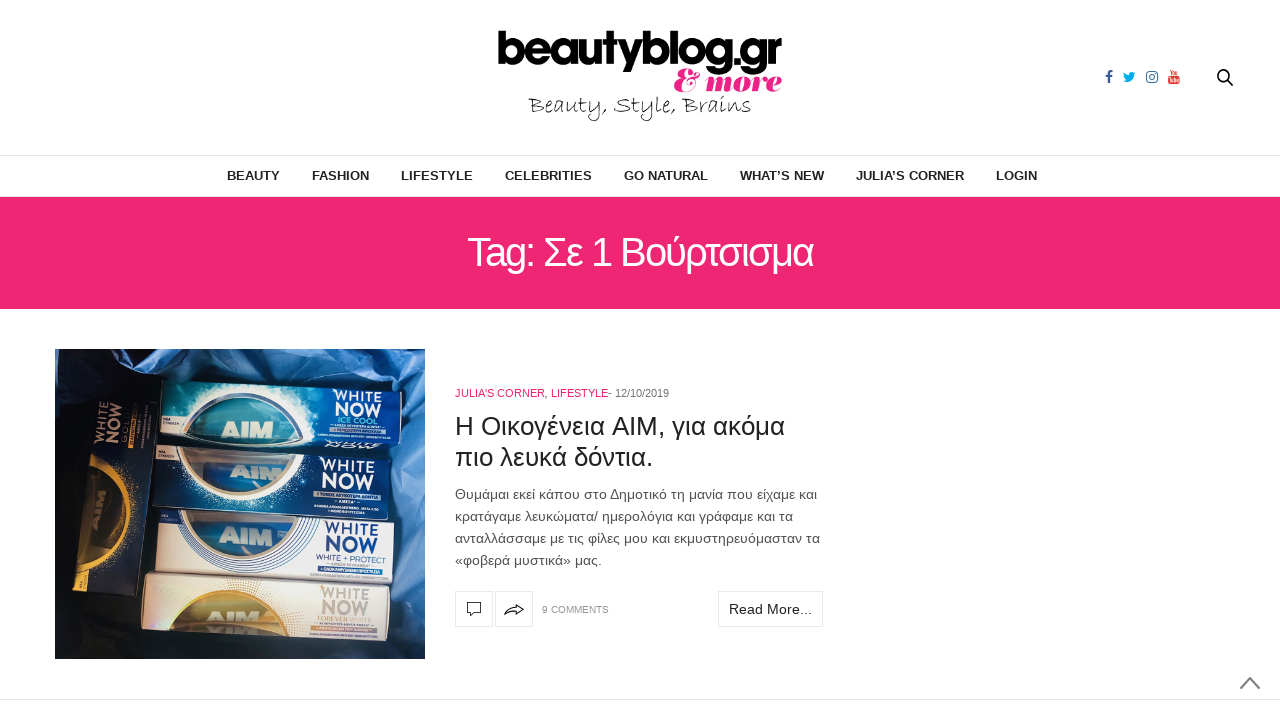

--- FILE ---
content_type: text/css
request_url: https://beautyblog.gr/wp-content/cache/minify/db010.css
body_size: 951
content:
.fade{opacity:0;-webkit-transition:opacity 0.15s linear;transition:opacity 0.15s linear}.fade.ml-in{opacity:1}.modal-login-open{overflow:hidden}.ml-modal{display:none;overflow:auto;overflow-y:scroll;position:fixed;top:0;right:0;bottom:0;left:0;z-index:1040}.ml-close-btn{position:absolute;top:15px;right:15px;font-size:32px;color:#222}.ml-modal .section-container{position:relative}.ml-modal.is-active .ml-content:before{content:'';display:block;height:100%;width:100%;background-color:rgba(0,0,0,.3);position:absolute;top:0;left:0;z-index:1}#paml-spinner{display:none;z-index:100}.ml-modal.is-active #paml-spinner{display:block;position:absolute;top:35%;left:35%;-webkit-transform:translate(-65%,-65%);-moz-transform:translate(-65%,-65%);-ms-transform:translate(-65%,-65%);-o-transform:translate(-65%,-65%);transform:translate(-65%,-65%)}.ml-modal.fade .modal-login-dialog{-webkit-transform:translate(0, -25%);-ms-transform:translate(0, -25%);transform:translate(0, -25%);-webkit-transition:-webkit-transform 0.15s ease-out;-moz-transition:-moz-transform 0.15s ease-out;-o-transition:-o-transform 0.15s ease-out;transition:transform 0.15s ease-out}.ml-modal.ml-in .modal-login-dialog{-webkit-transform:translate(0,0);-ms-transform:translate(0,0);transform:translate(0,0)}.modal-login-dialog{margin-left:auto;margin-right:auto;width:auto;padding:25px;z-index:1050}.ml-content{position:relative;padding:40px
50px;background-color:#fff;-webkit-box-shadow:0 3px 9px rgba(0, 0, 0, 0.5);box-shadow:0 3px 9px rgba(0,0,0,0.5);background-clip:padding-box;outline:none}.modal-login-backdrop{position:fixed;top:0;right:0;bottom:0;left:0;z-index:1030;background-color:#000}.modal-login-backdrop.fade{opacity:0;filter:alpha(opacity=0)}.modal-login-backdrop.ml-in{opacity:0.6;filter:alpha(opacity=60)}.modal-login-header
.close{margin-top:-2px}.ml-close{position:absolute;top:30px;right:50px;font-size:21px;font-weight:bold;line-height:1;color:#000;text-shadow:0 1px 0 #fff;opacity:0.2;filter:alpha(opacity=20)}@media screen and (min-width: 768px){.modal-login-dialog{left:50%;right:auto;width:540px;padding-top:70px;padding-bottom:30px}.ml-content{-webkit-box-shadow:0 5px 15px rgba(0, 0, 0, 0.5);box-shadow:0 5px 15px rgba(0,0,0,0.5)}button.ml-close{display:none}}@media screen and (max-width: 767px){.ml-close{position:absolute;top:30px;right:50px;font-size:21px;font-weight:bold;line-height:1;color:#000;text-shadow:0 1px 0 #fff;opacity:0.2;filter:alpha(opacity=20)}}#modal-login{line-height:1em;font-size:16px;font-weight:500}#modal-login input[type="checkbox"]{margin:0}.group:after{content:"";display:table;clear:both}#modal-login .hide-login{display:none}#modal-login
.inline{display:inline}#modal-login
.input{width:100%;margin:0;outline:0;background-color:#fff;color:#000}#modal-login
.submit{float:right}#modal-login
h2{margin:0
0 30px;font-size:30px;line-height:1.2em}#modal-login
form{margin:0}#modal-login .field-titles{line-height:2em;margin:0}#modal-login
#forgetmenot{float:left;margin:15px
0 0 0}#modal-login #forgetmenot
label{font-size:16px;cursor:pointer}#additional-settings{position:absolute;bottom:-30px;font-size:14px}#additional-settings
a{color:#fff}#additional-settings a:hover{text-decoration:underline;color:#fff}#modal-login .submit .button:hover{opacity:0.9}#modal-login
p{margin:0}.mlfirst,.mllast,.mluser{padding-bottom:15px}.g-recaptcha{padding-bottom:30px}.g-recaptcha>div{margin-left:auto;margin-right:auto}.mlpsw{padding-bottom:40px}.mlregpsw{padding-bottom:15px}.mlregpswconf{padding-bottom:30px}.mlemail{padding-bottom:15px}.mlforgt{padding-bottom:37px}#modal-login .field-titles{line-height:2em;margin:0}#modal-login
.message{color:#fff;padding:14px
14px;margin-bottom:15px}#modal-login
.error{background-color:rgb(219, 64, 64)}#modal-login
.success{background-color:rgb(104, 202, 79)}#modal-login input[type="text"], #modal-login input[type="password"]{-webkit-box-sizing:border-box;-moz-box-sizing:border-box;box-sizing:border-box}#modal-login input[type="text"], #modal-login input[type="password"]{padding:10px;height:44px;font-size:16px;line-height:2em}#modal-login .submit
.button{border:none;padding:13px
20px;background:#222;color:#fff;font-size:16px}@media screen and (max-width: 767px){#modal-login
h2{font-size:26px}}#modal-login
#forgetmenot{margin:0
0 23px}#additional-settings{position:relative;bottom:0;text-align:center;margin:27px
0 0}#modal-login #forgetmenot
label{margin:0}#modal-login
.submit{float:none}#modal-login #forgotten
.submit{margin-top:29px}#modal-login input[type="submit"]{width:100%}.mlpsw{padding-bottom:26px}.mlforgt{padding-bottom:0px}